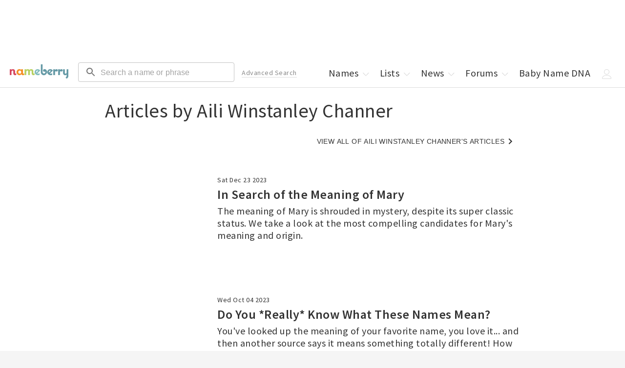

--- FILE ---
content_type: application/javascript; charset=utf-8
request_url: https://nameberry.com/_next/static/chunks/4696-6926ba1f4fb1833d.js
body_size: 4199
content:
try{let e="undefined"!=typeof window?window:"undefined"!=typeof global?global:"undefined"!=typeof globalThis?globalThis:"undefined"!=typeof self?self:{},t=(new e.Error).stack;t&&(e._sentryDebugIds=e._sentryDebugIds||{},e._sentryDebugIds[t]="243d6ead-288a-4128-b2fd-226159bcd6af",e._sentryDebugIdIdentifier="sentry-dbid-243d6ead-288a-4128-b2fd-226159bcd6af")}catch(e){}"use strict";(self.webpackChunk_N_E=self.webpackChunk_N_E||[]).push([[4696],{94669:function(e,t,a){var r=a(88169),i=a(85893);t.Z=(0,r.Z)((0,i.jsx)("path",{d:"M20 11H7.83l5.59-5.59L12 4l-8 8 8 8 1.41-1.41L7.83 13H20z"}),"ArrowBack")},77331:function(e,t,a){var r=a(88169),i=a(85893);t.Z=(0,r.Z)((0,i.jsx)("path",{d:"m12 4-1.41 1.41L16.17 11H4v2h12.17l-5.58 5.59L12 20l8-8z"}),"ArrowForward")},70872:function(e,t,a){a.d(t,{Z:function(){return m}});var r=a(67294),i=a(90512),o=a(94780),s=a(1588),n=a(34867);function getPaginationUtilityClass(e){return(0,n.ZP)("MuiPagination",e)}(0,s.Z)("MuiPagination",["root","ul","outlined","text"]);var l=a(19032),p=a(6964),d=a(90948),c=a(82395),u=a(85893);let useUtilityClasses=e=>{let{classes:t,variant:a}=e;return(0,o.Z)({root:["root",a],ul:["ul"]},getPaginationUtilityClass,t)},v=(0,d.ZP)("nav",{name:"MuiPagination",slot:"Root",overridesResolver:(e,t)=>{let{ownerState:a}=e;return[t.root,t[a.variant]]}})({}),g=(0,d.ZP)("ul",{name:"MuiPagination",slot:"Ul",overridesResolver:(e,t)=>t.ul})({display:"flex",flexWrap:"wrap",alignItems:"center",padding:0,margin:0,listStyle:"none"});function defaultGetAriaLabel(e,t,a){return"page"===e?`${a?"":"Go to "}page ${t}`:`Go to ${e} page`}let y=r.forwardRef(function(e,t){let a=(0,c.i)({props:e,name:"MuiPagination"}),{boundaryCount:r=1,className:o,color:s="standard",count:n=1,defaultPage:d=1,disabled:y=!1,getItemAriaLabel:m=defaultGetAriaLabel,hideNextButton:f=!1,hidePrevButton:b=!1,onChange:h,page:x,renderItem:Z=e=>(0,u.jsx)(p.Z,{...e}),shape:$="circular",showFirstButton:k=!1,showLastButton:C=!1,siblingCount:P=1,size:R="medium",variant:M="text",...z}=a,{items:S}=function(e={}){let{boundaryCount:t=1,componentName:a="usePagination",count:r=1,defaultPage:i=1,disabled:o=!1,hideNextButton:s=!1,hidePrevButton:n=!1,onChange:p,page:d,showFirstButton:c=!1,showLastButton:u=!1,siblingCount:v=1,...g}=e,[y,m]=(0,l.Z)({controlled:d,default:i,name:a,state:"page"}),handleClick=(e,t)=>{d||m(t),p&&p(e,t)},range=(e,t)=>{let a=t-e+1;return Array.from({length:a},(t,a)=>e+a)},f=range(1,Math.min(t,r)),b=range(Math.max(r-t+1,t+1),r),h=Math.max(Math.min(y-v,r-t-2*v-1),t+2),x=Math.min(Math.max(y+v,t+2*v+2),r-t-1),Z=[...c?["first"]:[],...n?[]:["previous"],...f,...h>t+2?["start-ellipsis"]:t+1<r-t?[t+1]:[],...range(h,x),...x<r-t-1?["end-ellipsis"]:r-t>t?[r-t]:[],...b,...s?[]:["next"],...u?["last"]:[]],buttonPage=e=>{switch(e){case"first":return 1;case"previous":return y-1;case"next":return y+1;case"last":return r;default:return null}},$=Z.map(e=>"number"==typeof e?{onClick:t=>{handleClick(t,e)},type:"page",page:e,selected:e===y,disabled:o,"aria-current":e===y?"true":void 0}:{onClick:t=>{handleClick(t,buttonPage(e))},type:e,page:buttonPage(e),selected:!1,disabled:o||!e.includes("ellipsis")&&("next"===e||"last"===e?y>=r:y<=1)});return{items:$,...g}}({...a,componentName:"Pagination"}),O={...a,boundaryCount:r,color:s,count:n,defaultPage:d,disabled:y,getItemAriaLabel:m,hideNextButton:f,hidePrevButton:b,renderItem:Z,shape:$,showFirstButton:k,showLastButton:C,siblingCount:P,size:R,variant:M},w=useUtilityClasses(O);return(0,u.jsx)(v,{"aria-label":"pagination navigation",className:(0,i.Z)(w.root,o),ownerState:O,ref:t,...z,children:(0,u.jsx)(g,{className:w.ul,ownerState:O,children:S.map((e,t)=>(0,u.jsx)("li",{children:Z({...e,color:s,"aria-label":m(e.type,e.page,e.selected),shape:$,size:R,variant:M})},t))})})});var m=y},6964:function(e,t,a){a.d(t,{Z:function(){return z}});var r=a(67294),i=a(90512),o=a(94780),s=a(78655),n=a(86475),l=a(1588),p=a(34867);function getPaginationItemUtilityClass(e){return(0,p.ZP)("MuiPaginationItem",e)}let d=(0,l.Z)("MuiPaginationItem",["root","page","sizeSmall","sizeLarge","text","textPrimary","textSecondary","outlined","outlinedPrimary","outlinedSecondary","rounded","ellipsis","firstLast","previousNext","focusVisible","disabled","selected","icon","colorPrimary","colorSecondary"]);var c=a(91514),u=a(98216),v=a(40902),g=a(88169),y=a(85893),m=(0,g.Z)((0,y.jsx)("path",{d:"M18.41 16.59L13.82 12l4.59-4.59L17 6l-6 6 6 6zM6 6h2v12H6z"}),"FirstPage"),f=(0,g.Z)((0,y.jsx)("path",{d:"M5.59 7.41L10.18 12l-4.59 4.59L7 18l6-6-6-6zM16 6h2v12h-2z"}),"LastPage"),b=(0,g.Z)((0,y.jsx)("path",{d:"M15.41 7.41L14 6l-6 6 6 6 1.41-1.41L10.83 12z"}),"NavigateBefore"),h=(0,g.Z)((0,y.jsx)("path",{d:"M10 6L8.59 7.41 13.17 12l-4.58 4.59L10 18l6-6z"}),"NavigateNext"),x=a(80560),Z=a(90948),$=a(88157),k=a(82395);let overridesResolver=(e,t)=>{let{ownerState:a}=e;return[t.root,t[a.variant],t[`size${(0,u.Z)(a.size)}`],"text"===a.variant&&t[`text${(0,u.Z)(a.color)}`],"outlined"===a.variant&&t[`outlined${(0,u.Z)(a.color)}`],"rounded"===a.shape&&t.rounded,"page"===a.type&&t.page,("start-ellipsis"===a.type||"end-ellipsis"===a.type)&&t.ellipsis,("previous"===a.type||"next"===a.type)&&t.previousNext,("first"===a.type||"last"===a.type)&&t.firstLast]},useUtilityClasses=e=>{let{classes:t,color:a,disabled:r,selected:i,size:s,shape:n,type:l,variant:p}=e,d={root:["root",`size${(0,u.Z)(s)}`,p,n,"standard"!==a&&`color${(0,u.Z)(a)}`,"standard"!==a&&`${p}${(0,u.Z)(a)}`,r&&"disabled",i&&"selected",{page:"page",first:"firstLast",last:"firstLast","start-ellipsis":"ellipsis","end-ellipsis":"ellipsis",previous:"previousNext",next:"previousNext"}[l]],icon:["icon"]};return(0,o.Z)(d,getPaginationItemUtilityClass,t)},C=(0,Z.ZP)("div",{name:"MuiPaginationItem",slot:"Root",overridesResolver})((0,$.Z)(({theme:e})=>({...e.typography.body2,borderRadius:16,textAlign:"center",boxSizing:"border-box",minWidth:32,padding:"0 6px",margin:"0 3px",color:(e.vars||e).palette.text.primary,height:"auto",[`&.${d.disabled}`]:{opacity:(e.vars||e).palette.action.disabledOpacity},variants:[{props:{size:"small"},style:{minWidth:26,borderRadius:13,margin:"0 1px",padding:"0 4px"}},{props:{size:"large"},style:{minWidth:40,borderRadius:20,padding:"0 10px",fontSize:e.typography.pxToRem(15)}}]}))),P=(0,Z.ZP)(c.Z,{name:"MuiPaginationItem",slot:"Root",overridesResolver})((0,$.Z)(({theme:e})=>({...e.typography.body2,borderRadius:16,textAlign:"center",boxSizing:"border-box",minWidth:32,height:32,padding:"0 6px",margin:"0 3px",color:(e.vars||e).palette.text.primary,[`&.${d.focusVisible}`]:{backgroundColor:(e.vars||e).palette.action.focus},[`&.${d.disabled}`]:{opacity:(e.vars||e).palette.action.disabledOpacity},transition:e.transitions.create(["color","background-color"],{duration:e.transitions.duration.short}),"&:hover":{backgroundColor:(e.vars||e).palette.action.hover,"@media (hover: none)":{backgroundColor:"transparent"}},[`&.${d.selected}`]:{backgroundColor:(e.vars||e).palette.action.selected,"&:hover":{backgroundColor:e.vars?`rgba(${e.vars.palette.action.selectedChannel} / calc(${e.vars.palette.action.selectedOpacity} + ${e.vars.palette.action.hoverOpacity}))`:(0,s.Fq)(e.palette.action.selected,e.palette.action.selectedOpacity+e.palette.action.hoverOpacity),"@media (hover: none)":{backgroundColor:(e.vars||e).palette.action.selected}},[`&.${d.focusVisible}`]:{backgroundColor:e.vars?`rgba(${e.vars.palette.action.selectedChannel} / calc(${e.vars.palette.action.selectedOpacity} + ${e.vars.palette.action.focusOpacity}))`:(0,s.Fq)(e.palette.action.selected,e.palette.action.selectedOpacity+e.palette.action.focusOpacity)},[`&.${d.disabled}`]:{opacity:1,color:(e.vars||e).palette.action.disabled,backgroundColor:(e.vars||e).palette.action.selected}},variants:[{props:{size:"small"},style:{minWidth:26,height:26,borderRadius:13,margin:"0 1px",padding:"0 4px"}},{props:{size:"large"},style:{minWidth:40,height:40,borderRadius:20,padding:"0 10px",fontSize:e.typography.pxToRem(15)}},{props:{shape:"rounded"},style:{borderRadius:(e.vars||e).shape.borderRadius}},{props:{variant:"outlined"},style:{border:e.vars?`1px solid rgba(${e.vars.palette.common.onBackgroundChannel} / 0.23)`:`1px solid ${"light"===e.palette.mode?"rgba(0, 0, 0, 0.23)":"rgba(255, 255, 255, 0.23)"}`,[`&.${d.selected}`]:{[`&.${d.disabled}`]:{borderColor:(e.vars||e).palette.action.disabledBackground,color:(e.vars||e).palette.action.disabled}}}},{props:{variant:"text"},style:{[`&.${d.selected}`]:{[`&.${d.disabled}`]:{color:(e.vars||e).palette.action.disabled}}}},...Object.entries(e.palette).filter((0,v.Z)(["dark","contrastText"])).map(([t])=>({props:{variant:"text",color:t},style:{[`&.${d.selected}`]:{color:(e.vars||e).palette[t].contrastText,backgroundColor:(e.vars||e).palette[t].main,"&:hover":{backgroundColor:(e.vars||e).palette[t].dark,"@media (hover: none)":{backgroundColor:(e.vars||e).palette[t].main}},[`&.${d.focusVisible}`]:{backgroundColor:(e.vars||e).palette[t].dark},[`&.${d.disabled}`]:{color:(e.vars||e).palette.action.disabled}}}})),...Object.entries(e.palette).filter((0,v.Z)(["light"])).map(([t])=>({props:{variant:"outlined",color:t},style:{[`&.${d.selected}`]:{color:(e.vars||e).palette[t].main,border:`1px solid ${e.vars?`rgba(${e.vars.palette[t].mainChannel} / 0.5)`:(0,s.Fq)(e.palette[t].main,.5)}`,backgroundColor:e.vars?`rgba(${e.vars.palette[t].mainChannel} / ${e.vars.palette.action.activatedOpacity})`:(0,s.Fq)(e.palette[t].main,e.palette.action.activatedOpacity),"&:hover":{backgroundColor:e.vars?`rgba(${e.vars.palette[t].mainChannel} / calc(${e.vars.palette.action.activatedOpacity} + ${e.vars.palette.action.focusOpacity}))`:(0,s.Fq)(e.palette[t].main,e.palette.action.activatedOpacity+e.palette.action.focusOpacity),"@media (hover: none)":{backgroundColor:"transparent"}},[`&.${d.focusVisible}`]:{backgroundColor:e.vars?`rgba(${e.vars.palette[t].mainChannel} / calc(${e.vars.palette.action.activatedOpacity} + ${e.vars.palette.action.focusOpacity}))`:(0,s.Fq)(e.palette[t].main,e.palette.action.activatedOpacity+e.palette.action.focusOpacity)}}}}))]}))),R=(0,Z.ZP)("div",{name:"MuiPaginationItem",slot:"Icon",overridesResolver:(e,t)=>t.icon})((0,$.Z)(({theme:e})=>({fontSize:e.typography.pxToRem(20),margin:"0 -8px",variants:[{props:{size:"small"},style:{fontSize:e.typography.pxToRem(18)}},{props:{size:"large"},style:{fontSize:e.typography.pxToRem(22)}}]}))),M=r.forwardRef(function(e,t){let a=(0,k.i)({props:e,name:"MuiPaginationItem"}),{className:r,color:o="standard",component:s,components:l={},disabled:p=!1,page:d,selected:c=!1,shape:u="circular",size:v="medium",slots:g={},slotProps:Z={},type:$="page",variant:M="text",...z}=a,S={...a,color:o,disabled:p,selected:c,shape:u,size:v,type:$,variant:M},O=(0,n.V)(),w=useUtilityClasses(S),j={slots:{previous:g.previous??l.previous,next:g.next??l.next,first:g.first??l.first,last:g.last??l.last},slotProps:Z},[L,N]=(0,x.Z)("previous",{elementType:b,externalForwardedProps:j,ownerState:S}),[T,I]=(0,x.Z)("next",{elementType:h,externalForwardedProps:j,ownerState:S}),[F,U]=(0,x.Z)("first",{elementType:m,externalForwardedProps:j,ownerState:S}),[A,D]=(0,x.Z)("last",{elementType:f,externalForwardedProps:j,ownerState:S}),_=O?({previous:"next",next:"previous",first:"last",last:"first"})[$]:$,B={previous:L,next:T,first:F,last:A}[_],W={previous:N,next:I,first:U,last:D}[_];return"start-ellipsis"===$||"end-ellipsis"===$?(0,y.jsx)(C,{ref:t,ownerState:S,className:(0,i.Z)(w.root,r),children:"…"}):(0,y.jsxs)(P,{ref:t,ownerState:S,component:s,disabled:p,className:(0,i.Z)(w.root,r),...z,children:["page"===$&&d,B?(0,y.jsx)(R,{...W,className:w.icon,as:B}):null]})});var z=M},65972:function(e,t,a){a.d(t,{Z:function(){return x}});var r=a(67294),i=a(90512),o=a(4953),s=a(34867),n=a(94780),l=a(59243),p=a(41248),d=a(7437),c=a(48561),u=a(29730),v=a(88950),g=a(85893);let y=(0,c.Z)(),m=(0,l.Z)("div",{name:"MuiStack",slot:"Root",overridesResolver:(e,t)=>t.root});function useThemePropsDefault(e){return(0,p.Z)({props:e,name:"MuiStack",defaultTheme:y})}let getSideFromDirection=e=>({row:"Left","row-reverse":"Right",column:"Top","column-reverse":"Bottom"})[e],style=({ownerState:e,theme:t})=>{let a={display:"flex",flexDirection:"column",...(0,u.k9)({theme:t},(0,u.P$)({values:e.direction,breakpoints:t.breakpoints.values}),e=>({flexDirection:e}))};if(e.spacing){let r=(0,v.hB)(t),i=Object.keys(t.breakpoints.values).reduce((t,a)=>(("object"==typeof e.spacing&&null!=e.spacing[a]||"object"==typeof e.direction&&null!=e.direction[a])&&(t[a]=!0),t),{}),s=(0,u.P$)({values:e.direction,base:i}),n=(0,u.P$)({values:e.spacing,base:i});"object"==typeof s&&Object.keys(s).forEach((e,t,a)=>{let r=s[e];if(!r){let r=t>0?s[a[t-1]]:"column";s[e]=r}}),a=(0,o.Z)(a,(0,u.k9)({theme:t},n,(t,a)=>e.useFlexGap?{gap:(0,v.NA)(r,t)}:{"& > :not(style):not(style)":{margin:0},"& > :not(style) ~ :not(style)":{[`margin${getSideFromDirection(a?s[a]:e.direction)}`]:(0,v.NA)(r,t)}}))}return(0,u.dt)(t.breakpoints,a)};var f=a(90948),b=a(71657);let h=function(e={}){let{createStyledComponent:t=m,useThemeProps:a=useThemePropsDefault,componentName:o="MuiStack"}=e,useUtilityClasses=()=>(0,n.Z)({root:["root"]},e=>(0,s.ZP)(o,e),{}),l=t(style),p=r.forwardRef(function(e,t){let o=a(e),s=(0,d.Z)(o),{component:n="div",direction:p="column",spacing:c=0,divider:u,children:v,className:y,useFlexGap:m=!1,...f}=s,b=useUtilityClasses();return(0,g.jsx)(l,{as:n,ownerState:{direction:p,spacing:c,useFlexGap:m},ref:t,className:(0,i.Z)(b.root,y),...f,children:u?function(e,t){let a=r.Children.toArray(e).filter(Boolean);return a.reduce((e,i,o)=>(e.push(i),o<a.length-1&&e.push(r.cloneElement(t,{key:`separator-${o}`})),e),[])}(v,u):v})});return p}({createStyledComponent:(0,f.ZP)("div",{name:"MuiStack",slot:"Root",overridesResolver:(e,t)=>t.root}),useThemeProps:e=>(0,b.Z)({props:e,name:"MuiStack"})});var x=h}}]);

--- FILE ---
content_type: application/javascript; charset=utf-8
request_url: https://nameberry.com/_next/static/chunks/pages/blog/author/%5BauthorSlug%5D-dc6c028c0e7a2983.js
body_size: 2033
content:
try{let e="undefined"!=typeof window?window:"undefined"!=typeof global?global:"undefined"!=typeof globalThis?globalThis:"undefined"!=typeof self?self:{},a=(new e.Error).stack;a&&(e._sentryDebugIds=e._sentryDebugIds||{},e._sentryDebugIds[a]="c6538a4b-081f-4c4a-a01e-ea1588e4ec7b",e._sentryDebugIdIdentifier="sentry-dbid-c6538a4b-081f-4c4a-a01e-ea1588e4ec7b")}catch(e){}(self.webpackChunk_N_E=self.webpackChunk_N_E||[]).push([[3645],{41550:function(e,a,t){(window.__NEXT_P=window.__NEXT_P||[]).push(["/blog/author/[authorSlug]",function(){return t(24188)}])},57354:function(e,a,t){"use strict";t.d(a,{Z:function(){return AuthorCard}});var n=t(85893),r=t(31246),s=t(18589),i=t.n(s),l=t(60174),o=t.n(l),c=t(17949),u=t.n(c),d=t(32156),h=t.n(d),m=t(10772),p=t(1295),f=t(25444),g=t(45697),b=t.n(g);function AuthorCard(e){let{className:a="",author:t}=e;return(0,n.jsxs)("div",{className:"Author-card ".concat(a),children:[t.facebookUrl&&(0,n.jsx)("div",{className:"mb-10",children:(0,n.jsx)("a",{href:t.facebookUrl,"data-testid":"next-link","data-prefetch":"false",children:(0,n.jsxs)("span",{children:[(0,n.jsx)(r.Z,{className:"mr-10",children:(0,n.jsx)(o(),{})}),t.name," on Facebook"]})})}),t.twitterUrl&&(0,n.jsx)("div",{className:"mb-10",children:(0,n.jsx)("a",{href:t.twitterUrl,"data-testid":"next-link","data-prefetch":"false",children:(0,n.jsxs)("span",{children:[(0,n.jsx)(r.Z,{className:"mr-10",children:(0,n.jsx)(i(),{})}),t.name," on Twitter"]})})}),t.authorWebsiteUrl&&(0,n.jsx)("div",{className:"mb-10",children:(0,n.jsx)("a",{href:t.authorWebsiteUrl,"data-testid":"next-link","data-prefetch":"false",children:(0,n.jsxs)("span",{children:[(0,n.jsx)(r.Z,{className:"mr-10",children:(0,n.jsx)(u(),{})}),t.name,"'s Personal Website"]})})}),t.headshotImage&&(0,n.jsx)("div",{className:"w-60 h-60 w-100-qm h-100-qm fl-l -image mr-15 mr-30-qm relative round",children:(0,n.jsx)(f.Z,{src:"".concat(t.headshotImage.file.url),alt:t.name,layout:"fill"})}),t.bio&&(0,n.jsx)("div",{className:"author-bio mb-20",children:(0,n.jsx)("div",{dangerouslySetInnerHTML:{__html:h()((0,m.Ko)(t.bio,{allowedAttributes:{a:["href","target","class"],span:["class"],iframe:["*"],blockquote:["*"],div:["class"],img:["src"]},allowedTags:["a","br","p","span","h1","h2","h3","h4","h5","strong","iframe","blockquote","div","em","img","ol","li"]}))}})}),(0,n.jsx)("div",{children:(0,n.jsx)(p.Z,{url:"/blog/author/".concat(t.slug),text:"View all of ".concat(t.name,"'s articles")})})]})}AuthorCard.defaultProps={className:""},AuthorCard.propTypes={className:b().string,author:b().shape().isRequired}},32643:function(e,a,t){"use strict";t.d(a,{Z:function(){return PaginationV2},a:function(){return m}});var n=t(85893);t(67294);var r=t(24863),s=t(45697),i=t.n(s),l=t(21387),o=t(65972),c=t(70872),u=t(6964),d=t(94669),h=t(77331);let m=20;function PaginationV2(e){let{numItems:a,page:t,perPage:s,baseUrl:i,urlBuilderMode:m="path",query:p,pagePathSlug:f}=e;return a<=s?null:(0,n.jsx)(l.Z,{pb:2,pt:2,children:(0,n.jsx)(o.Z,{alignItems:"center",children:(0,n.jsx)(c.Z,{count:Math.ceil(a/s),page:t,onChange:(e,a)=>{"path"===m&&f?window.location.href="".concat(i).concat(1===a?"":"/".concat(f,"/").concat(a)):"path"!==m||f?"query"===m&&(window.location.href="".concat(i,"?").concat((0,r.nZ)({...p,page:a}))):window.location.href="".concat(i).concat(1===a?"":"/".concat(a))},renderItem:e=>(0,n.jsx)(u.Z,{slots:{previous:d.Z,next:h.Z},...e})})})})}PaginationV2.defaultProps={urlBuilderMode:"path",pagePathSlug:void 0},PaginationV2.propTypes={numItems:i().number.isRequired,page:i().number.isRequired,perPage:i().number.isRequired,baseUrl:i().string.isRequired,urlBuilderMode:i().string,query:i().shape().isRequired,pagePathSlug:i().string}},24188:function(e,a,t){"use strict";t.r(a),t.d(a,{DEFAULT_PER_PAGE:function(){return g},__N_SSG:function(){return f},default:function(){return AuthorPage}});var n=t(85893),r=t(11163),s=t(12918),i=t.n(s),l=t(77052),o=t(16873),c=t(2962),u=t(24863),d=t(57354),h=t(45697),m=t.n(h),p=t(32643),f=!0;let g=10;function AuthorPage(e){let{posts:a,author:t,preview:s,numItems:h,limit:m,page:f}=e,g=(0,r.useRouter)();if(!g.isFallback&&!a)return(0,n.jsx)(i(),{statusCode:404});if(!a)return null;let b=g.asPath.replace(/\/page\/.*/,"");return(0,n.jsxs)(l.Z,{preview:s,children:[(0,n.jsx)(c.PB,{title:"".concat(null==t?void 0:t.name,", Author at Nameberry - Baby Name Blog"),description:"".concat(null==t?void 0:t.name,", Author at Nameberry - Baby Name Blog"),canonical:(0,u.MS)(g.asPath)}),(0,n.jsx)("div",{className:"flex-1",children:(0,n.jsxs)("div",{className:"g",children:[t&&(0,n.jsxs)("h1",{className:"mb-20",children:["Articles by ",null==t?void 0:t.name]}),t&&(0,n.jsx)(d.Z,{author:t,className:"mb-40 mt-20"}),(0,n.jsx)(p.Z,{numItems:h,page:f,perPage:m,pagePathSlug:"page",baseUrl:b,position:"top"}),(0,n.jsx)(o.Z,{posts:a}),(0,n.jsx)(p.Z,{numItems:h,page:f,perPage:m,pagePathSlug:"page",baseUrl:b,position:"bottom"})]})})]})}AuthorPage.propTypes={posts:m().arrayOf(m().shape()).isRequired,author:m().shape().isRequired,preview:m().bool.isRequired,numItems:m().number.isRequired,limit:m().number.isRequired,page:m().number.isRequired}},12918:function(e,a,t){e.exports=t(55480)},17949:function(e,a,t){var n=t(67294);function Link(e){return n.createElement("svg",e,[n.createElement("title",{key:0},"Link"),n.createElement("g",{id:"Symbols",stroke:"none",strokeWidth:"1",fill:"none",fillRule:"evenodd",key:1},n.createElement("g",{id:"icon-/-link",fill:"#333333"},n.createElement("path",{d:"M1,7 L9,7 L9,9 L8,9 L8,8 L2,8 L2,13 L8,13 L8,12 L9,12 L9,14 L2,14 L1,14 L1,7 Z M19,7 L19,14 L18,14 L11,14 L11,12 L12,12 L12,13 L18,13 L18,8 L12,8 L12,9 L11,9 L11,7 L19,7 Z M6,11 L6,10 L14,10 L14,11 L6,11 Z",id:"Link"})))])}Link.defaultProps={width:"20px",height:"20px",viewBox:"0 0 20 20",version:"1.1"},e.exports=Link,Link.default=Link}},function(e){e.O(0,[1385,8126,1514,4580,3698,4179,5248,4696,7052,4864,883,7717,9774,2888,179],function(){return e(e.s=41550)}),_N_E=e.O()}]);